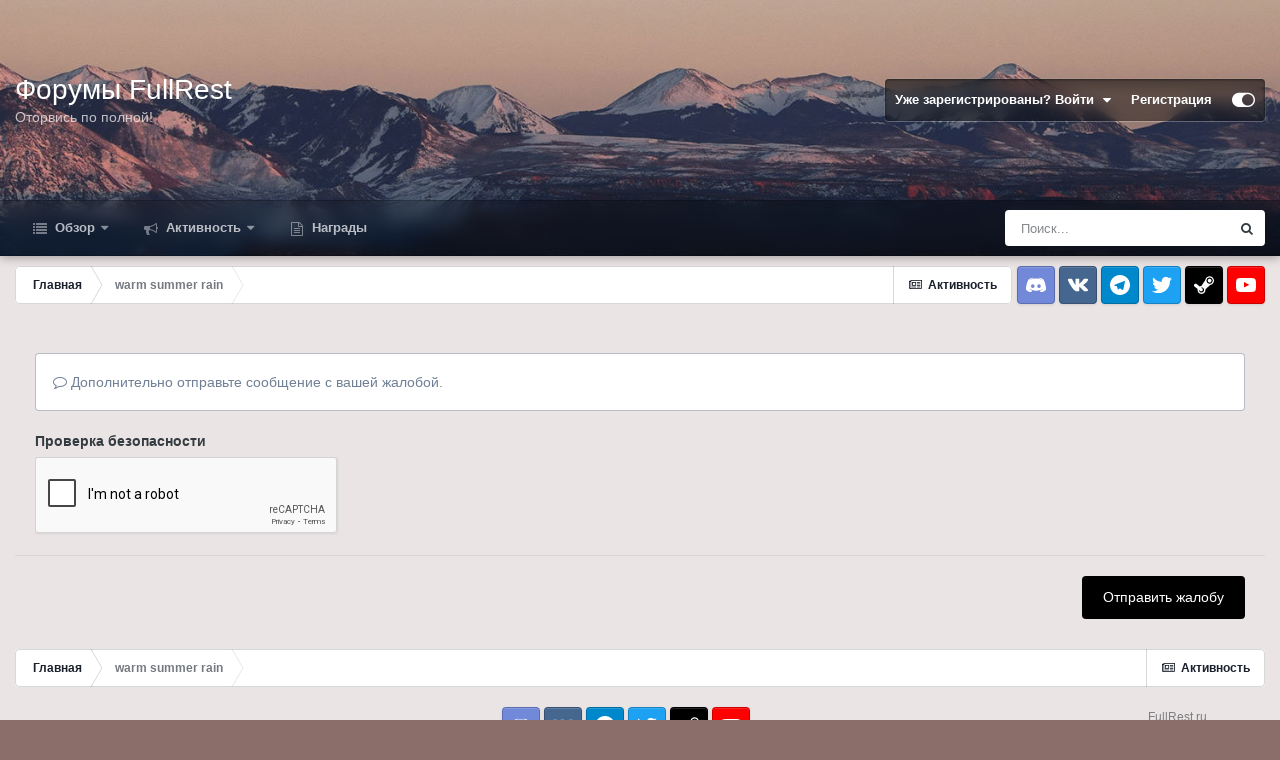

--- FILE ---
content_type: text/html; charset=utf-8
request_url: https://www.google.com/recaptcha/api2/anchor?ar=1&k=6LeSwCwsAAAAAAmWJPBFmIxqXkOXrAhPqVKQRd81&co=aHR0cHM6Ly93d3cuZnVsbHJlc3QucnU6NDQz&hl=en&v=N67nZn4AqZkNcbeMu4prBgzg&size=normal&anchor-ms=20000&execute-ms=30000&cb=wwqhpew4vml7
body_size: 49415
content:
<!DOCTYPE HTML><html dir="ltr" lang="en"><head><meta http-equiv="Content-Type" content="text/html; charset=UTF-8">
<meta http-equiv="X-UA-Compatible" content="IE=edge">
<title>reCAPTCHA</title>
<style type="text/css">
/* cyrillic-ext */
@font-face {
  font-family: 'Roboto';
  font-style: normal;
  font-weight: 400;
  font-stretch: 100%;
  src: url(//fonts.gstatic.com/s/roboto/v48/KFO7CnqEu92Fr1ME7kSn66aGLdTylUAMa3GUBHMdazTgWw.woff2) format('woff2');
  unicode-range: U+0460-052F, U+1C80-1C8A, U+20B4, U+2DE0-2DFF, U+A640-A69F, U+FE2E-FE2F;
}
/* cyrillic */
@font-face {
  font-family: 'Roboto';
  font-style: normal;
  font-weight: 400;
  font-stretch: 100%;
  src: url(//fonts.gstatic.com/s/roboto/v48/KFO7CnqEu92Fr1ME7kSn66aGLdTylUAMa3iUBHMdazTgWw.woff2) format('woff2');
  unicode-range: U+0301, U+0400-045F, U+0490-0491, U+04B0-04B1, U+2116;
}
/* greek-ext */
@font-face {
  font-family: 'Roboto';
  font-style: normal;
  font-weight: 400;
  font-stretch: 100%;
  src: url(//fonts.gstatic.com/s/roboto/v48/KFO7CnqEu92Fr1ME7kSn66aGLdTylUAMa3CUBHMdazTgWw.woff2) format('woff2');
  unicode-range: U+1F00-1FFF;
}
/* greek */
@font-face {
  font-family: 'Roboto';
  font-style: normal;
  font-weight: 400;
  font-stretch: 100%;
  src: url(//fonts.gstatic.com/s/roboto/v48/KFO7CnqEu92Fr1ME7kSn66aGLdTylUAMa3-UBHMdazTgWw.woff2) format('woff2');
  unicode-range: U+0370-0377, U+037A-037F, U+0384-038A, U+038C, U+038E-03A1, U+03A3-03FF;
}
/* math */
@font-face {
  font-family: 'Roboto';
  font-style: normal;
  font-weight: 400;
  font-stretch: 100%;
  src: url(//fonts.gstatic.com/s/roboto/v48/KFO7CnqEu92Fr1ME7kSn66aGLdTylUAMawCUBHMdazTgWw.woff2) format('woff2');
  unicode-range: U+0302-0303, U+0305, U+0307-0308, U+0310, U+0312, U+0315, U+031A, U+0326-0327, U+032C, U+032F-0330, U+0332-0333, U+0338, U+033A, U+0346, U+034D, U+0391-03A1, U+03A3-03A9, U+03B1-03C9, U+03D1, U+03D5-03D6, U+03F0-03F1, U+03F4-03F5, U+2016-2017, U+2034-2038, U+203C, U+2040, U+2043, U+2047, U+2050, U+2057, U+205F, U+2070-2071, U+2074-208E, U+2090-209C, U+20D0-20DC, U+20E1, U+20E5-20EF, U+2100-2112, U+2114-2115, U+2117-2121, U+2123-214F, U+2190, U+2192, U+2194-21AE, U+21B0-21E5, U+21F1-21F2, U+21F4-2211, U+2213-2214, U+2216-22FF, U+2308-230B, U+2310, U+2319, U+231C-2321, U+2336-237A, U+237C, U+2395, U+239B-23B7, U+23D0, U+23DC-23E1, U+2474-2475, U+25AF, U+25B3, U+25B7, U+25BD, U+25C1, U+25CA, U+25CC, U+25FB, U+266D-266F, U+27C0-27FF, U+2900-2AFF, U+2B0E-2B11, U+2B30-2B4C, U+2BFE, U+3030, U+FF5B, U+FF5D, U+1D400-1D7FF, U+1EE00-1EEFF;
}
/* symbols */
@font-face {
  font-family: 'Roboto';
  font-style: normal;
  font-weight: 400;
  font-stretch: 100%;
  src: url(//fonts.gstatic.com/s/roboto/v48/KFO7CnqEu92Fr1ME7kSn66aGLdTylUAMaxKUBHMdazTgWw.woff2) format('woff2');
  unicode-range: U+0001-000C, U+000E-001F, U+007F-009F, U+20DD-20E0, U+20E2-20E4, U+2150-218F, U+2190, U+2192, U+2194-2199, U+21AF, U+21E6-21F0, U+21F3, U+2218-2219, U+2299, U+22C4-22C6, U+2300-243F, U+2440-244A, U+2460-24FF, U+25A0-27BF, U+2800-28FF, U+2921-2922, U+2981, U+29BF, U+29EB, U+2B00-2BFF, U+4DC0-4DFF, U+FFF9-FFFB, U+10140-1018E, U+10190-1019C, U+101A0, U+101D0-101FD, U+102E0-102FB, U+10E60-10E7E, U+1D2C0-1D2D3, U+1D2E0-1D37F, U+1F000-1F0FF, U+1F100-1F1AD, U+1F1E6-1F1FF, U+1F30D-1F30F, U+1F315, U+1F31C, U+1F31E, U+1F320-1F32C, U+1F336, U+1F378, U+1F37D, U+1F382, U+1F393-1F39F, U+1F3A7-1F3A8, U+1F3AC-1F3AF, U+1F3C2, U+1F3C4-1F3C6, U+1F3CA-1F3CE, U+1F3D4-1F3E0, U+1F3ED, U+1F3F1-1F3F3, U+1F3F5-1F3F7, U+1F408, U+1F415, U+1F41F, U+1F426, U+1F43F, U+1F441-1F442, U+1F444, U+1F446-1F449, U+1F44C-1F44E, U+1F453, U+1F46A, U+1F47D, U+1F4A3, U+1F4B0, U+1F4B3, U+1F4B9, U+1F4BB, U+1F4BF, U+1F4C8-1F4CB, U+1F4D6, U+1F4DA, U+1F4DF, U+1F4E3-1F4E6, U+1F4EA-1F4ED, U+1F4F7, U+1F4F9-1F4FB, U+1F4FD-1F4FE, U+1F503, U+1F507-1F50B, U+1F50D, U+1F512-1F513, U+1F53E-1F54A, U+1F54F-1F5FA, U+1F610, U+1F650-1F67F, U+1F687, U+1F68D, U+1F691, U+1F694, U+1F698, U+1F6AD, U+1F6B2, U+1F6B9-1F6BA, U+1F6BC, U+1F6C6-1F6CF, U+1F6D3-1F6D7, U+1F6E0-1F6EA, U+1F6F0-1F6F3, U+1F6F7-1F6FC, U+1F700-1F7FF, U+1F800-1F80B, U+1F810-1F847, U+1F850-1F859, U+1F860-1F887, U+1F890-1F8AD, U+1F8B0-1F8BB, U+1F8C0-1F8C1, U+1F900-1F90B, U+1F93B, U+1F946, U+1F984, U+1F996, U+1F9E9, U+1FA00-1FA6F, U+1FA70-1FA7C, U+1FA80-1FA89, U+1FA8F-1FAC6, U+1FACE-1FADC, U+1FADF-1FAE9, U+1FAF0-1FAF8, U+1FB00-1FBFF;
}
/* vietnamese */
@font-face {
  font-family: 'Roboto';
  font-style: normal;
  font-weight: 400;
  font-stretch: 100%;
  src: url(//fonts.gstatic.com/s/roboto/v48/KFO7CnqEu92Fr1ME7kSn66aGLdTylUAMa3OUBHMdazTgWw.woff2) format('woff2');
  unicode-range: U+0102-0103, U+0110-0111, U+0128-0129, U+0168-0169, U+01A0-01A1, U+01AF-01B0, U+0300-0301, U+0303-0304, U+0308-0309, U+0323, U+0329, U+1EA0-1EF9, U+20AB;
}
/* latin-ext */
@font-face {
  font-family: 'Roboto';
  font-style: normal;
  font-weight: 400;
  font-stretch: 100%;
  src: url(//fonts.gstatic.com/s/roboto/v48/KFO7CnqEu92Fr1ME7kSn66aGLdTylUAMa3KUBHMdazTgWw.woff2) format('woff2');
  unicode-range: U+0100-02BA, U+02BD-02C5, U+02C7-02CC, U+02CE-02D7, U+02DD-02FF, U+0304, U+0308, U+0329, U+1D00-1DBF, U+1E00-1E9F, U+1EF2-1EFF, U+2020, U+20A0-20AB, U+20AD-20C0, U+2113, U+2C60-2C7F, U+A720-A7FF;
}
/* latin */
@font-face {
  font-family: 'Roboto';
  font-style: normal;
  font-weight: 400;
  font-stretch: 100%;
  src: url(//fonts.gstatic.com/s/roboto/v48/KFO7CnqEu92Fr1ME7kSn66aGLdTylUAMa3yUBHMdazQ.woff2) format('woff2');
  unicode-range: U+0000-00FF, U+0131, U+0152-0153, U+02BB-02BC, U+02C6, U+02DA, U+02DC, U+0304, U+0308, U+0329, U+2000-206F, U+20AC, U+2122, U+2191, U+2193, U+2212, U+2215, U+FEFF, U+FFFD;
}
/* cyrillic-ext */
@font-face {
  font-family: 'Roboto';
  font-style: normal;
  font-weight: 500;
  font-stretch: 100%;
  src: url(//fonts.gstatic.com/s/roboto/v48/KFO7CnqEu92Fr1ME7kSn66aGLdTylUAMa3GUBHMdazTgWw.woff2) format('woff2');
  unicode-range: U+0460-052F, U+1C80-1C8A, U+20B4, U+2DE0-2DFF, U+A640-A69F, U+FE2E-FE2F;
}
/* cyrillic */
@font-face {
  font-family: 'Roboto';
  font-style: normal;
  font-weight: 500;
  font-stretch: 100%;
  src: url(//fonts.gstatic.com/s/roboto/v48/KFO7CnqEu92Fr1ME7kSn66aGLdTylUAMa3iUBHMdazTgWw.woff2) format('woff2');
  unicode-range: U+0301, U+0400-045F, U+0490-0491, U+04B0-04B1, U+2116;
}
/* greek-ext */
@font-face {
  font-family: 'Roboto';
  font-style: normal;
  font-weight: 500;
  font-stretch: 100%;
  src: url(//fonts.gstatic.com/s/roboto/v48/KFO7CnqEu92Fr1ME7kSn66aGLdTylUAMa3CUBHMdazTgWw.woff2) format('woff2');
  unicode-range: U+1F00-1FFF;
}
/* greek */
@font-face {
  font-family: 'Roboto';
  font-style: normal;
  font-weight: 500;
  font-stretch: 100%;
  src: url(//fonts.gstatic.com/s/roboto/v48/KFO7CnqEu92Fr1ME7kSn66aGLdTylUAMa3-UBHMdazTgWw.woff2) format('woff2');
  unicode-range: U+0370-0377, U+037A-037F, U+0384-038A, U+038C, U+038E-03A1, U+03A3-03FF;
}
/* math */
@font-face {
  font-family: 'Roboto';
  font-style: normal;
  font-weight: 500;
  font-stretch: 100%;
  src: url(//fonts.gstatic.com/s/roboto/v48/KFO7CnqEu92Fr1ME7kSn66aGLdTylUAMawCUBHMdazTgWw.woff2) format('woff2');
  unicode-range: U+0302-0303, U+0305, U+0307-0308, U+0310, U+0312, U+0315, U+031A, U+0326-0327, U+032C, U+032F-0330, U+0332-0333, U+0338, U+033A, U+0346, U+034D, U+0391-03A1, U+03A3-03A9, U+03B1-03C9, U+03D1, U+03D5-03D6, U+03F0-03F1, U+03F4-03F5, U+2016-2017, U+2034-2038, U+203C, U+2040, U+2043, U+2047, U+2050, U+2057, U+205F, U+2070-2071, U+2074-208E, U+2090-209C, U+20D0-20DC, U+20E1, U+20E5-20EF, U+2100-2112, U+2114-2115, U+2117-2121, U+2123-214F, U+2190, U+2192, U+2194-21AE, U+21B0-21E5, U+21F1-21F2, U+21F4-2211, U+2213-2214, U+2216-22FF, U+2308-230B, U+2310, U+2319, U+231C-2321, U+2336-237A, U+237C, U+2395, U+239B-23B7, U+23D0, U+23DC-23E1, U+2474-2475, U+25AF, U+25B3, U+25B7, U+25BD, U+25C1, U+25CA, U+25CC, U+25FB, U+266D-266F, U+27C0-27FF, U+2900-2AFF, U+2B0E-2B11, U+2B30-2B4C, U+2BFE, U+3030, U+FF5B, U+FF5D, U+1D400-1D7FF, U+1EE00-1EEFF;
}
/* symbols */
@font-face {
  font-family: 'Roboto';
  font-style: normal;
  font-weight: 500;
  font-stretch: 100%;
  src: url(//fonts.gstatic.com/s/roboto/v48/KFO7CnqEu92Fr1ME7kSn66aGLdTylUAMaxKUBHMdazTgWw.woff2) format('woff2');
  unicode-range: U+0001-000C, U+000E-001F, U+007F-009F, U+20DD-20E0, U+20E2-20E4, U+2150-218F, U+2190, U+2192, U+2194-2199, U+21AF, U+21E6-21F0, U+21F3, U+2218-2219, U+2299, U+22C4-22C6, U+2300-243F, U+2440-244A, U+2460-24FF, U+25A0-27BF, U+2800-28FF, U+2921-2922, U+2981, U+29BF, U+29EB, U+2B00-2BFF, U+4DC0-4DFF, U+FFF9-FFFB, U+10140-1018E, U+10190-1019C, U+101A0, U+101D0-101FD, U+102E0-102FB, U+10E60-10E7E, U+1D2C0-1D2D3, U+1D2E0-1D37F, U+1F000-1F0FF, U+1F100-1F1AD, U+1F1E6-1F1FF, U+1F30D-1F30F, U+1F315, U+1F31C, U+1F31E, U+1F320-1F32C, U+1F336, U+1F378, U+1F37D, U+1F382, U+1F393-1F39F, U+1F3A7-1F3A8, U+1F3AC-1F3AF, U+1F3C2, U+1F3C4-1F3C6, U+1F3CA-1F3CE, U+1F3D4-1F3E0, U+1F3ED, U+1F3F1-1F3F3, U+1F3F5-1F3F7, U+1F408, U+1F415, U+1F41F, U+1F426, U+1F43F, U+1F441-1F442, U+1F444, U+1F446-1F449, U+1F44C-1F44E, U+1F453, U+1F46A, U+1F47D, U+1F4A3, U+1F4B0, U+1F4B3, U+1F4B9, U+1F4BB, U+1F4BF, U+1F4C8-1F4CB, U+1F4D6, U+1F4DA, U+1F4DF, U+1F4E3-1F4E6, U+1F4EA-1F4ED, U+1F4F7, U+1F4F9-1F4FB, U+1F4FD-1F4FE, U+1F503, U+1F507-1F50B, U+1F50D, U+1F512-1F513, U+1F53E-1F54A, U+1F54F-1F5FA, U+1F610, U+1F650-1F67F, U+1F687, U+1F68D, U+1F691, U+1F694, U+1F698, U+1F6AD, U+1F6B2, U+1F6B9-1F6BA, U+1F6BC, U+1F6C6-1F6CF, U+1F6D3-1F6D7, U+1F6E0-1F6EA, U+1F6F0-1F6F3, U+1F6F7-1F6FC, U+1F700-1F7FF, U+1F800-1F80B, U+1F810-1F847, U+1F850-1F859, U+1F860-1F887, U+1F890-1F8AD, U+1F8B0-1F8BB, U+1F8C0-1F8C1, U+1F900-1F90B, U+1F93B, U+1F946, U+1F984, U+1F996, U+1F9E9, U+1FA00-1FA6F, U+1FA70-1FA7C, U+1FA80-1FA89, U+1FA8F-1FAC6, U+1FACE-1FADC, U+1FADF-1FAE9, U+1FAF0-1FAF8, U+1FB00-1FBFF;
}
/* vietnamese */
@font-face {
  font-family: 'Roboto';
  font-style: normal;
  font-weight: 500;
  font-stretch: 100%;
  src: url(//fonts.gstatic.com/s/roboto/v48/KFO7CnqEu92Fr1ME7kSn66aGLdTylUAMa3OUBHMdazTgWw.woff2) format('woff2');
  unicode-range: U+0102-0103, U+0110-0111, U+0128-0129, U+0168-0169, U+01A0-01A1, U+01AF-01B0, U+0300-0301, U+0303-0304, U+0308-0309, U+0323, U+0329, U+1EA0-1EF9, U+20AB;
}
/* latin-ext */
@font-face {
  font-family: 'Roboto';
  font-style: normal;
  font-weight: 500;
  font-stretch: 100%;
  src: url(//fonts.gstatic.com/s/roboto/v48/KFO7CnqEu92Fr1ME7kSn66aGLdTylUAMa3KUBHMdazTgWw.woff2) format('woff2');
  unicode-range: U+0100-02BA, U+02BD-02C5, U+02C7-02CC, U+02CE-02D7, U+02DD-02FF, U+0304, U+0308, U+0329, U+1D00-1DBF, U+1E00-1E9F, U+1EF2-1EFF, U+2020, U+20A0-20AB, U+20AD-20C0, U+2113, U+2C60-2C7F, U+A720-A7FF;
}
/* latin */
@font-face {
  font-family: 'Roboto';
  font-style: normal;
  font-weight: 500;
  font-stretch: 100%;
  src: url(//fonts.gstatic.com/s/roboto/v48/KFO7CnqEu92Fr1ME7kSn66aGLdTylUAMa3yUBHMdazQ.woff2) format('woff2');
  unicode-range: U+0000-00FF, U+0131, U+0152-0153, U+02BB-02BC, U+02C6, U+02DA, U+02DC, U+0304, U+0308, U+0329, U+2000-206F, U+20AC, U+2122, U+2191, U+2193, U+2212, U+2215, U+FEFF, U+FFFD;
}
/* cyrillic-ext */
@font-face {
  font-family: 'Roboto';
  font-style: normal;
  font-weight: 900;
  font-stretch: 100%;
  src: url(//fonts.gstatic.com/s/roboto/v48/KFO7CnqEu92Fr1ME7kSn66aGLdTylUAMa3GUBHMdazTgWw.woff2) format('woff2');
  unicode-range: U+0460-052F, U+1C80-1C8A, U+20B4, U+2DE0-2DFF, U+A640-A69F, U+FE2E-FE2F;
}
/* cyrillic */
@font-face {
  font-family: 'Roboto';
  font-style: normal;
  font-weight: 900;
  font-stretch: 100%;
  src: url(//fonts.gstatic.com/s/roboto/v48/KFO7CnqEu92Fr1ME7kSn66aGLdTylUAMa3iUBHMdazTgWw.woff2) format('woff2');
  unicode-range: U+0301, U+0400-045F, U+0490-0491, U+04B0-04B1, U+2116;
}
/* greek-ext */
@font-face {
  font-family: 'Roboto';
  font-style: normal;
  font-weight: 900;
  font-stretch: 100%;
  src: url(//fonts.gstatic.com/s/roboto/v48/KFO7CnqEu92Fr1ME7kSn66aGLdTylUAMa3CUBHMdazTgWw.woff2) format('woff2');
  unicode-range: U+1F00-1FFF;
}
/* greek */
@font-face {
  font-family: 'Roboto';
  font-style: normal;
  font-weight: 900;
  font-stretch: 100%;
  src: url(//fonts.gstatic.com/s/roboto/v48/KFO7CnqEu92Fr1ME7kSn66aGLdTylUAMa3-UBHMdazTgWw.woff2) format('woff2');
  unicode-range: U+0370-0377, U+037A-037F, U+0384-038A, U+038C, U+038E-03A1, U+03A3-03FF;
}
/* math */
@font-face {
  font-family: 'Roboto';
  font-style: normal;
  font-weight: 900;
  font-stretch: 100%;
  src: url(//fonts.gstatic.com/s/roboto/v48/KFO7CnqEu92Fr1ME7kSn66aGLdTylUAMawCUBHMdazTgWw.woff2) format('woff2');
  unicode-range: U+0302-0303, U+0305, U+0307-0308, U+0310, U+0312, U+0315, U+031A, U+0326-0327, U+032C, U+032F-0330, U+0332-0333, U+0338, U+033A, U+0346, U+034D, U+0391-03A1, U+03A3-03A9, U+03B1-03C9, U+03D1, U+03D5-03D6, U+03F0-03F1, U+03F4-03F5, U+2016-2017, U+2034-2038, U+203C, U+2040, U+2043, U+2047, U+2050, U+2057, U+205F, U+2070-2071, U+2074-208E, U+2090-209C, U+20D0-20DC, U+20E1, U+20E5-20EF, U+2100-2112, U+2114-2115, U+2117-2121, U+2123-214F, U+2190, U+2192, U+2194-21AE, U+21B0-21E5, U+21F1-21F2, U+21F4-2211, U+2213-2214, U+2216-22FF, U+2308-230B, U+2310, U+2319, U+231C-2321, U+2336-237A, U+237C, U+2395, U+239B-23B7, U+23D0, U+23DC-23E1, U+2474-2475, U+25AF, U+25B3, U+25B7, U+25BD, U+25C1, U+25CA, U+25CC, U+25FB, U+266D-266F, U+27C0-27FF, U+2900-2AFF, U+2B0E-2B11, U+2B30-2B4C, U+2BFE, U+3030, U+FF5B, U+FF5D, U+1D400-1D7FF, U+1EE00-1EEFF;
}
/* symbols */
@font-face {
  font-family: 'Roboto';
  font-style: normal;
  font-weight: 900;
  font-stretch: 100%;
  src: url(//fonts.gstatic.com/s/roboto/v48/KFO7CnqEu92Fr1ME7kSn66aGLdTylUAMaxKUBHMdazTgWw.woff2) format('woff2');
  unicode-range: U+0001-000C, U+000E-001F, U+007F-009F, U+20DD-20E0, U+20E2-20E4, U+2150-218F, U+2190, U+2192, U+2194-2199, U+21AF, U+21E6-21F0, U+21F3, U+2218-2219, U+2299, U+22C4-22C6, U+2300-243F, U+2440-244A, U+2460-24FF, U+25A0-27BF, U+2800-28FF, U+2921-2922, U+2981, U+29BF, U+29EB, U+2B00-2BFF, U+4DC0-4DFF, U+FFF9-FFFB, U+10140-1018E, U+10190-1019C, U+101A0, U+101D0-101FD, U+102E0-102FB, U+10E60-10E7E, U+1D2C0-1D2D3, U+1D2E0-1D37F, U+1F000-1F0FF, U+1F100-1F1AD, U+1F1E6-1F1FF, U+1F30D-1F30F, U+1F315, U+1F31C, U+1F31E, U+1F320-1F32C, U+1F336, U+1F378, U+1F37D, U+1F382, U+1F393-1F39F, U+1F3A7-1F3A8, U+1F3AC-1F3AF, U+1F3C2, U+1F3C4-1F3C6, U+1F3CA-1F3CE, U+1F3D4-1F3E0, U+1F3ED, U+1F3F1-1F3F3, U+1F3F5-1F3F7, U+1F408, U+1F415, U+1F41F, U+1F426, U+1F43F, U+1F441-1F442, U+1F444, U+1F446-1F449, U+1F44C-1F44E, U+1F453, U+1F46A, U+1F47D, U+1F4A3, U+1F4B0, U+1F4B3, U+1F4B9, U+1F4BB, U+1F4BF, U+1F4C8-1F4CB, U+1F4D6, U+1F4DA, U+1F4DF, U+1F4E3-1F4E6, U+1F4EA-1F4ED, U+1F4F7, U+1F4F9-1F4FB, U+1F4FD-1F4FE, U+1F503, U+1F507-1F50B, U+1F50D, U+1F512-1F513, U+1F53E-1F54A, U+1F54F-1F5FA, U+1F610, U+1F650-1F67F, U+1F687, U+1F68D, U+1F691, U+1F694, U+1F698, U+1F6AD, U+1F6B2, U+1F6B9-1F6BA, U+1F6BC, U+1F6C6-1F6CF, U+1F6D3-1F6D7, U+1F6E0-1F6EA, U+1F6F0-1F6F3, U+1F6F7-1F6FC, U+1F700-1F7FF, U+1F800-1F80B, U+1F810-1F847, U+1F850-1F859, U+1F860-1F887, U+1F890-1F8AD, U+1F8B0-1F8BB, U+1F8C0-1F8C1, U+1F900-1F90B, U+1F93B, U+1F946, U+1F984, U+1F996, U+1F9E9, U+1FA00-1FA6F, U+1FA70-1FA7C, U+1FA80-1FA89, U+1FA8F-1FAC6, U+1FACE-1FADC, U+1FADF-1FAE9, U+1FAF0-1FAF8, U+1FB00-1FBFF;
}
/* vietnamese */
@font-face {
  font-family: 'Roboto';
  font-style: normal;
  font-weight: 900;
  font-stretch: 100%;
  src: url(//fonts.gstatic.com/s/roboto/v48/KFO7CnqEu92Fr1ME7kSn66aGLdTylUAMa3OUBHMdazTgWw.woff2) format('woff2');
  unicode-range: U+0102-0103, U+0110-0111, U+0128-0129, U+0168-0169, U+01A0-01A1, U+01AF-01B0, U+0300-0301, U+0303-0304, U+0308-0309, U+0323, U+0329, U+1EA0-1EF9, U+20AB;
}
/* latin-ext */
@font-face {
  font-family: 'Roboto';
  font-style: normal;
  font-weight: 900;
  font-stretch: 100%;
  src: url(//fonts.gstatic.com/s/roboto/v48/KFO7CnqEu92Fr1ME7kSn66aGLdTylUAMa3KUBHMdazTgWw.woff2) format('woff2');
  unicode-range: U+0100-02BA, U+02BD-02C5, U+02C7-02CC, U+02CE-02D7, U+02DD-02FF, U+0304, U+0308, U+0329, U+1D00-1DBF, U+1E00-1E9F, U+1EF2-1EFF, U+2020, U+20A0-20AB, U+20AD-20C0, U+2113, U+2C60-2C7F, U+A720-A7FF;
}
/* latin */
@font-face {
  font-family: 'Roboto';
  font-style: normal;
  font-weight: 900;
  font-stretch: 100%;
  src: url(//fonts.gstatic.com/s/roboto/v48/KFO7CnqEu92Fr1ME7kSn66aGLdTylUAMa3yUBHMdazQ.woff2) format('woff2');
  unicode-range: U+0000-00FF, U+0131, U+0152-0153, U+02BB-02BC, U+02C6, U+02DA, U+02DC, U+0304, U+0308, U+0329, U+2000-206F, U+20AC, U+2122, U+2191, U+2193, U+2212, U+2215, U+FEFF, U+FFFD;
}

</style>
<link rel="stylesheet" type="text/css" href="https://www.gstatic.com/recaptcha/releases/N67nZn4AqZkNcbeMu4prBgzg/styles__ltr.css">
<script nonce="f2i-8kTQNZ05ruHBM7yLmw" type="text/javascript">window['__recaptcha_api'] = 'https://www.google.com/recaptcha/api2/';</script>
<script type="text/javascript" src="https://www.gstatic.com/recaptcha/releases/N67nZn4AqZkNcbeMu4prBgzg/recaptcha__en.js" nonce="f2i-8kTQNZ05ruHBM7yLmw">
      
    </script></head>
<body><div id="rc-anchor-alert" class="rc-anchor-alert"></div>
<input type="hidden" id="recaptcha-token" value="[base64]">
<script type="text/javascript" nonce="f2i-8kTQNZ05ruHBM7yLmw">
      recaptcha.anchor.Main.init("[\x22ainput\x22,[\x22bgdata\x22,\x22\x22,\[base64]/[base64]/[base64]/ZyhXLGgpOnEoW04sMjEsbF0sVywwKSxoKSxmYWxzZSxmYWxzZSl9Y2F0Y2goayl7RygzNTgsVyk/[base64]/[base64]/[base64]/[base64]/[base64]/[base64]/[base64]/bmV3IEJbT10oRFswXSk6dz09Mj9uZXcgQltPXShEWzBdLERbMV0pOnc9PTM/bmV3IEJbT10oRFswXSxEWzFdLERbMl0pOnc9PTQ/[base64]/[base64]/[base64]/[base64]/[base64]\\u003d\x22,\[base64]\x22,\[base64]/[base64]/DnStiJ8ODWsK7KMK2w4PDh8OpCcKAPMKzw4bChgnDrFHCty/CrMK0wprCqcKlMnvDmkNue8O9wrXCjkxLYAl1T3lEXsOAwpRdEjQbCnNYw4E+w7cnwqt5L8K8w707NcOYwpErwr/[base64]/[base64]/Cn2paXsOHPGbDsBxsC8OwRsOPwpZgOsOwSMOMN8Oiw74RVDgmXA3CnHzCuB3CiVFAIX/CusKJwpnDs8OkDiPCoGHCncO7w4rDhgHDscOww6FZVQ/CpGdoZ37Dt8KhekhZw5DCj8O5cWFga8KfEFHDo8Kjal7DnsKbw59AKkl3MMOiG8KOCh1GGWDDskbChgwaw43DpcKOwq5/U1/ClWV0GsK7w6/CnRTChVzCqsKJQMKcwqwQGcKwZGxxw4lJO8OoOjZ1wrXDmkQTem1Zw63DhREWwrQNw5UoZHAneMKaw5E8w65tVcKDw7Y/JcKLU8KlBirDhsOkSzVHw5zChcOGUCIAEG3DksOqwqpTPQQNw6IOwoTDq8KJTsOTw4gfw7DDj3bDp8KOwp/DnMOuX8KedcOVw7nDrsK7YMKAbMKGwoTDpWXComDCnmR4OxHDi8Onw6zDqDrCuMO9wp1cw4HCjWw6w7/CvjAJSMKNSy3DnGzDqQ/DrGnCvcKUw788e8KHZ8O7HcKKM8OZwqbCqcKUw5RCw5Bowp1WWDvCm2rDnMKvPsO5w5cxwqfDgm7DisKbBGsBYsOSJsK8PHfCi8OANh9bOsOkwr4KHE3DiWZJwp4SfsKwI1EIw4HDiHLDtcO4wphwCsOUwqvClC0sw4FOfsKvHBDCsF/DnEMpRRnCuMO8w6LDjzIsdH5UEcKSwr8nwpNuw7PDpEkPIUXCqj3DtcKcayrDtcOLwpoUw4sTwqJhwoROfMKeakpzdcO4w67ClVUSw7vDiMOlw6ReeMKsJ8OFw6IwwrzCkyHCg8OxwoDCncOnw4xww4fDrMOiZz9NwozCh8Kzw61vWcO0VHo/[base64]/Kz7DnGlEw5xUwpXCmsKzwrPCvU9EFsKew5vCuMKKP8OwE8Ocw44uwpTCicOmRMOvTMOBZMK8cBbCiDthw5DDh8KBw4nDrQHChcOTw4FhIGPDjktdw5k7eFPCjw7Dt8OYcXpKecKiG8Knw4zDhm5xw5bCnB7DgS7DrcOywrgGR3LCpMKyQTB9woYowooIw5/[base64]/Cq8KdwqsdUA/[base64]/CtRPCr8KQBARSFm7Cq8KzYEwmZmlaE8KKw4fDqz3CmRfDrA46wqUIwpvDpl7Cgj9rIsOGw5TDuB/Co8OAMj3CvShuwqzCncKMwqBPwoAcVsOKwqLDlsKrBGJiaTbCoCgXwpcswpVbEcKIwpPDkMOYw5oaw4VzRhgqFE7Cl8KmfkPDkcOpAsKUFxrDnMKawozDkMKPBcOuwqwYaSYawq/DqsOgeFPCh8OYworCkcO+wroPNcOITEE2YWApEcKEVsOHcMOadBPChzrCv8Oqw4N8ZyjClMOgw53DsmVXbcOfw6RJw6ATwq5CwofCoWg7ejvDl2rDiMOIXcKgwr54wpDDv8OFwp7Dl8OPLFlvAFPDikQbwr/[base64]/CtMKRGMKVw6fClcOzWjPDsMKYwqzCmRjCrFUBw43CjCc5w4QMSy/Cj8KVwrnDrVPCk0XCpMKXwo9nw44Sw7Q8woIAwoHDtxgvAsOlQcOuwqbCkn52wqBRwp85IsOJwovCnj7Cv8K7BsK5V8OSwpzDiAjDoCB6wr7CosOWw5c5wq9Cw7fCjMOjMwbDvEVAPEHCui7Cm1DCtjNDDR3CtMKHMRxjwq/CnEPDvMKNGsKwDTR4J8OpfcK4w63Cp1nCs8KWNsObw53Cq8OSwo5eBQXCjMKlw4UMw7TDpcOzTMOYLMK6w4vDsMOEwp0uQcOhXcKDdcOmw70Aw4NafFs/cQ/Ch8OzDV3DiMOKw75bw4zDv8O0VULDpkRUwqXCjiIaKlIvDsK5XMK5T2sGw4XDgHsJw5rCjjR8OsKfUgfDoMK1wopiwq1Nwo8Nw4fDgsKawq/Dg3LChmhNw5p1UMOvEG7Dm8OBG8OqAS7DswECw5/Cuk7CrcOzw6zCjU1hPwLCo8KEw6d0NsKrwqZDw4PDnG3DnlAnw54Hw7UOwoXDjgp6w4wgO8OffSxIdnvDhsOoPwjDucOkwpBNw5BRw7jCqMO/wqcZWMO9w5ooYhzDtMKrw68TwocScMOTwrR+LcK8wrrDnGPDjjPCqMOAwohVanYpw5VnXMK/YXQDwpEgD8KjwpXCklNkKMKbSsKFfsOhPsOuNyLDtmTDj8KxXMKeC2Z4w6YgOQ3Dr8O3woMwXsOFAsKHw7PCowXDuhvCrAJBB8KafsKgwrLDtnLCt31taQzDlwUdw4scw7clw4bCv3LDhsOtATjDmsO/wqRHRsKMwqbDpVjClsK8wr1Pw6AAXsK8CcOSJ8KhS8KHB8OzVnbCsFTCpcOQw6PCowLCtjwhw6oiGX7CtMKDw57DscKjbGbDpjHDuMKvwqLDrW11fcKUwqhSwprDsSHDrsKFwos/wp0UWUPDjR1/[base64]/Dl8OrJhplS8KuYcOXAcOFw5IMwpfDmMOEO8OvHsO2w5BwfBxyw5UKwpJGXxknMF/DtcKgRGjDusK/wonDtzTCp8KiwofDmjoMET4Yw4zDrcODOEs8w7VpHCw4BjLDnC4/wo/CsMOeQUIfazwWw5jCjyXCqjDCj8KWw7PDviBEwoZmwpgdPsKww5XDnWRHwp4pHjpSw5wqccO2JRXCugsVw7dPw7TCukd/bRNcwqc7DsOJPV9TMcOKBsKYEFZjw4HDlcKywq92DnfCo2XCuUTDgXNYVDXDvSrCqMKcM8OAw6sXSy4Nw64FORDCogpRW3gqCBFxBS8YwptOw5Uuw7ZYCcO8JMOxbW3ChiV4H3fCucOawqHDs8O3w6lZT8O6HXHCunnDmxENwodYWcOpXjdJw54twrXDj8ORwqB/[base64]/Ct8OUw4fChBDDvcOjO8Okw67CicOSw4rDmcKPw5LCnTJfA2w6RcOfcSrCoADCsUEKT10+DcOHw5rDkMKbXMKxw6puKMKaAMKlwr0twopQfcKPw5oFwr3CrEAOQFcAwqPCnVzDvsOuFS/CocKIwp0bwo3DrS/DoBx7w65NHsORwpA/wpQ0BG7CkMKJw5ltwrjDrgXCsmg2OnfDsMOqCxQ1wpsKwoNvYxTCmhXCtMKHw6N7w6/DrEwiwrcrwoNBGEDCgMKFwr0ZwocWwoxtw5FWwoxuwp4yVyoDwq/CpwHDt8Kgw5zDhnY5AcKOw6rDnsOuG1QQHxDCuMKZNG3DmMKoZ8OewprDuhR4DcOmwosjBsK7w5FPQMOQEsKhGUNvwonDvsO5wo3CqW4wwoJ5wpDClRPDnsKrSXxfw69/w61OARvDncOHdkvCli07w4NUw54gZ8OMYBdLw5TCocK6G8KPw6t5wolCbWoSXmrDrUYPWsOoZBDDtcOIfcKFdEZIccOsNMOsw7/DqgvDpcOrwqM6w6B/B1h3w6HCgCgpA8O3wq09w53Ch8K8UlIpw6PCryk8wo/CpgN0Ly7CsVfCpcKzQ1VvwrfDusOSw6h1w7LDuT7Cui7Cg3DDvDgLfwbDjcKEw4lQeMKHGVwJw4IUw6oDwqXDtwoqJcODw4/CncKJwqHDvsKwAcKzNsOBOMO7cMKoB8KHw4/Ck8OSZMKdUUBowpXDtcKkGMK1XsOWRyPDt0vCvsOhwozDrsOtInMJw6zDssKCwp5ew5PDg8OKwojDk8OdAHHDig/[base64]/[base64]/BcOCw5zDngfChxbDt8OiwqHDpXIOw6DCrMO8w5YuH8KaTsOPwrHCunbChBHDmBciNMKrcnfCuhZVHcKYw6c5w5hzT8KPTTATw7/CnzZLYB0ew53Dg8KgJDfCuMOawofDiMObw4YdGXpOwpPCpcKcw65eIMKVw5nDqcKcMcKmw7LCv8Olw7fCs1RtOsKXwrBkw5VVF8KOwoHCvsKoPzPCocOISGfCqMOwGXTCicOjwqPCpEzDtwXCgsOiwq9qw6vClcOfE0fDvGnCul7Ck8OfwpvDvy/CsHMWw6gWGMOeZsKhw73DsyLCuy3CvCDCiQpfPQYvwp0+w5jCqFhsaMORA8Ohw4N2excswr4YV2XDiQHCocOKwqDDpcKLwqoywqNfw7h3csOrwoYqwobDssKmw4Anw5bCpMOddsO/dMKnIsOgNXMHwrEYw51bZ8OGwqMGfgvDnsKdAMKUfQjClMK/[base64]/CijfCjD5MYcOKQsKfecOXVMK3w7k3EcKybhI9wqpvYMKzw4bDkEoyNWIibB0lwpfDpcOsw6Ihb8OmEgkYXTx+OMKdek0YCmJBLSR/wow8bcKtw6sIwonDrcOJw6ZeSD1tFsKSw4U/[base64]/CikPDoMKNw5LCgHhYesOFJsKtACPDlsORFQjCmMOHTGbCg8OOXH/DoMOfLl7CnFTDkSrCjEjDizPDo2IfwpDCt8K8QMO7w7Vgwq9/[base64]/CgGsQwp0ew6NiQsOiwpDDrsOyB8K9w5dQwqljw5IlHU1mOjXCjHfDtXHCtMOIOMOxWi4gw7I0L8O9aVRdw7zDj8OHY3DDtMOUPG9bFcK+a8KFaW3DoDJLw6QwM1rDsSg2GVLCjMK+P8Ohw6LDuQgMw4cIw48xwprDpz0DwqnDscO+wqFxwqvDhcKlw5s/fsO5woDDvh8ZacKyKcOjPAMMw7d5WyPDuMK7Y8KRw7YKasKQBFTDjkvCm8KOwo/CnsKcwrJ7P8KkXsKawo/DksK+w4thw7vDhA3CssOmwotzTWFjNxAhwqXCgMKrS8OwccKBOmPCgwPCpMKmw6IFwrMkFMO2ETtvw73CrMKFZGtYVQbCjcKZMELDmEJhOcOjWMKpbwMEwoTDi8KcwrHDmhwqYsOSw7fCg8Kqw40Ew7F6w4F0w6LDvcOGdsK/[base64]/UhV+bcKka8OjRTvDoy95w7QYViXDpMKyw6fCisOiPRgbw5nDtW9TTDbCrsKlwrHCsMOPw5vDh8KJw5zDkMO7woZbSFXCr8OHC15/DcKmw7Ndw4HDv8KJwqHDvFTDicKxwpfCkMKAwowle8KCNELDsMKhdsKgbcO/w7fCuzphwpRYwrcySsKGKwjDiMKJw4zCvGHCocO9wpfChMK0YQkxworCnsK3wrLCl0Nhw7oZWcKPw6VpAMKFwoxtwp58WWJ0bFnDnBwDfXxuw7h5w7XDnsKGwpTDhCFUwpVpwpARIBUAwp/DnMOpd8O6c8KTdcKFWmAWwopTw4zDuHjDjyvCmTs9OcK1wotbKsOFwoVawqDCmk/DhCchwrHDnsKWw7LCicOXA8OtwpfDgsKZwph9ZcK6WDt0wonCtcO6wqvCklc4AiUDDMKqK0LCscKLZh/DlcOpw4rDrMK0wpvCtcO9FcKqw6HDm8Old8OqWcKOwpVRBnzCiVhlYsKOw5vDjsKWecOKSMO7w6E2HULCoTbDsTNHBVdwdHh5FHUwwoUSw5UxwqfCgsKZLsKcw5bDvEZ3Hn0uXsKXdALDoMKsw7LDscKJd2XCkcKsLXbDksK/Dm/[base64]/c3hPD1k/wovCu8OcLSzCilPDuH1eZMOXUsO3wrdvwqfCgMONw6LDhMOdw6s3QsKywo1TacKzw4XCuR/CucO2wq7DgWZuw53DnmzCnQzDnsOhIALCtk0aw6fCggcWw4XDpsKjw77DvijCusO0w5ddwobDq0vCvsO/D1Mnw4HDngjCvsKza8KuOsOgbAnDqEpveMOJb8OVH03Cj8Oqw4w1D0bDqx4NHcKnw7fDmMK7NcO6NcOMPcKow7fCg2fDuFbDn8O+ccOjwqJpwpvDgz5ifWrDrTXDo1hvUgh4wqTCmQHCpMOOCWTCrcK5QcOGSsKANjjCgMKowoLCqsKwNzzDl2rDmHcHwp/[base64]/CvsKnYsKrdAAiw5wAPMK1wqjCo8OnV0bCtUYew6Alw4LDgMOeAljDk8O9bHbDlsKmwp3Ci8Ogw7DDrMKmXMOVDQTDusK7NMKXwp8TfRnDl8OOwpUNdsKqwqfDgBgOQsOrdMKjwo/CncKVFHzCiMK1H8O4w7TDkwjCrRbDusOVNSoEwqTCssO7YSEJw6NKwrQrPsOKwrdWHsKkwrHDiBXCqCA8N8KEw4zCsQ9Yw7zCvAs9w4tXw4AKw6YFAgPDkT/Cg0jDs8OxScOPDMKEw63CncKCwoUUwqzCssKaD8Ocwpx8w7RcVBAjIxQKwrfCqMKqOS3CpcKrbMKoN8KiBEzCucO2wpTDn20yV3nDj8KNWcO/wowhHxHDiEB9wrnDhCzDqFXDhsOOZ8OiZ3DDvjPClj3Di8O5w4jCj8OVwqrCtCArwq7Dq8KDPMOqw6xRGcKRI8K1wqcxOMKOwrtCRcKdwrfCvS4XLhDCgMKyZjpdw7dPw7HCicKlDsOJwrlcw5/[base64]/wpIKw6DCsHFpwpQCZQDDnsKPBMO2wrnCijgdw7gPI37CpjfCoio/[base64]/DtC7Cl8O5w7HDlcO6w4ALwo7DpE/CjcKaHhp9w5sxwpfDscKxwqTDmsKAwqk9w4TCrcK5DBHCn1/DjwlhLMOzR8O6HUlQCCXDs3cCw78CwozDtnkPwo9vw6hnBBjDncKvwp7Dn8KQQ8O6CsOPcEDDpVfCmU3Cg8ORK3TCrcKwOhk8wrbChEDCrsKtwprDojLCvSImw7FjS8OEdXI8woZzJirCm8O/w7pjw5wRIi/Ds2hDwpgpw5zDiGPDvMKlw7YMdkLDi2PDusK5SsK9wqdww6MtZMOlw5HCnHjDnTDDl8KOasOsQlvDsjkSfcOZExFDw43CnsOvCy/[base64]/DqcKdSlbDvRNnH8KgwpjCo1PDqMKhw6NDfx3CkcOPwqHDs1sKw7vDukTCg8Ofw5PCtwPDrFXDnsK3w5pwAcOsHMKcw4haalzCt3IudcOSwrR3wqbDjljDqELDu8Oiw4fDlETCi8KIw4PDqsKJSl9LT8KhwqnCtcOgTmjChVLCk8KsBCfCqcKHCcO/w6bDsCDDmMOSw7HDoBdUw4Jcw5nCrMOnw67Cm1VdbRfDt1jDv8KIAMKhFjBuNSIPdMKJwqlbwo3Cp3k/w6RbwoETF0tgwqYxGwHCvDzDlQVGwrF+w5bCncKIe8KWNgIkwpjCssO3ExgmwoMNw7VXJzrDqMKEwoUtT8OfwqHDsz9CGcOLwrfDp2VOwqFEJ8OqclPCtFnCs8OPw5Jdw5bCoMKKwq/[base64]/M8Ouw6TDlHLDm8OkwrVowo18Im8AJE5Qw7vCp8KrwqFYEznDqkLDo8OQw5/CjCXDlMKsfn3DscKLZsKzEMKNw7/CoRLCl8K/w7nCnT7CgcOPwp7DvsO1w45tw4x0RsOVU3bCscOAwpnDknnCkMOZwrjDtycUY8Onw5zClyHCkVLCssKEJRDDrzfCqsO3ZS7CgHg3AsKBwrTDtFcTajvDtcKBw7g9eGwfw5TDuCLDlWJRDlBmw5fCiQw8R3t6MArCpl1ew4LDpG/CnynDlsK1wofDmWwZwq9MdMOMw43DvMKGw5PDmkYow7Rfw4zDj8KbHGAmwrzDgcOzwp/[base64]/DsMKXbHjDiQ/CmsOOw5wPwqXDj8O5woEBb8KIw4UIwo/Dv0rDtcOfwpY7e8OYJzbClsOIDiFUwr9XZUjDk8ORw5jDtMOSwqUKXsO7JRs0w483wphSw67Dkl4NCsOuw7LCqsK8w73Cn8Klw5LDoCsCw7/ClcKEw4QlV8KRwqUiw7PDqCDDhMKkwojCsyI3w5B6wqnCmizDpsK7wrpKacOywpvDlsK5aFDCjRAcwrzCtnUAfcKEwqJFTkfDusOCQ2TCr8KldMOMGMKVQMK4By/[base64]/[base64]/Dq8KVwrtnJ3vDo3fDg8OvLGXDusOywqgPF8O5wpbDqBIWw58yw6jCp8Olw5EKw4hkLnnCmDEGw69YwqzDiMO5BWHCmkdDPlvCj8K3wp0ww5fCkBnDhsOHw7/[base64]/w5M/wpFeNhvDtEXDhMKswrLDhsKCw5Qjw6/CkWvCgg5Jw5XClsKTS2s+w5k6w7DCrT0uesKcDsOvacOhE8OLw6DDjSfDmcOUw73DrE0RNsK5eMOGG3DDtjFwZ8KjXcK8wqbCkVMoWSPDp8KywqjCg8KAwpwMASDDrwvCnX1ZJUtLwrBGO8Osw6rDv8Kbwq/CuMOWw73CnsK9N8K3w7wsccO/DDFFa1fCl8KWwoYAwoFbw7MRS8K0w5HCiw9fwqg/ZnsIwpNOwqBXH8K5b8KEw63Cq8OGw6lPw4bDncO5w6vDn8KDfxLDvwbDnTEXaypeDkfCnMOXdMODIMKuVsK/KcOVXcKvI8O/w5HCgQoJacOCSWs3wqLDhi/CgsOswrfCsz7DpTUkw4M4wq7CtUYcwr3Cn8K3wqjDjX7DnHrDlzPCmVM5w6rCklVONsKsXyjDhcOkBMKkwq/ChSsldsKhNmDCpmXCpTFmw45tw6TCqCvDgQzDlFrCn3xkTMOpIMKzH8OjH1bDgcO2wrtlw77DjsO8wpLCvcOvw4vDnMOrwqvCoMO6w4YRd2l1V1HCo8KRFFVAwo0kw7g3wpzCmTHDvMOiIl7CtCPCmV/CskNmdAnCjw5dWAwawocLwr4lLw/CscOxwrLDksO2EB1cw5ZbfsKAw58dw518WcKhwpzCqhInwodvwrDDpA5Hw5Nyw7fDjTrDn1nCksOZw77CgsK7KMOrwrXDsWEnw7Mcwrh7wrVvO8OGw4ZgPU5UIwLDlHvCmcO2w6XCmDbCn8KWXAjDm8K+w4LCpsOJw5LCssKzw7Q7wp46wqdWJRxew4Jkw4ENw7/DsHTCniAQAywswoLCiRUuw43DvMKiwo/DokdjaMKcwo8ow7PCusOBZsOdLBvCkSbCsU/CtzEMwoJDwqHCqjFBYMOhbMKlbMOHw5lUOUN5GjXDjsOFcE8uwoXConrCuTzCtMOeS8OXw7Fww5kDwqN4w5jCgxrDmx9WYwg5GnrCgjTDnjTDlQJAFcOlwql3w4DDtlLClMKWwqbDnsKvUVHCvsKhwr0+wozCqcKFwqgzWcK+csOVwr7ClcOewpVfw5Uzd8Ktwo/DncKAKMKkw6IWPcK/wo15djbDqSnDkMOJcsOsc8OQwrPDnwQsdMOJe8O+wothw4d0w4tNw6xjMsO3SmzCngB+w4IHPCF9FXTDkMKxwpY2RcOaw6fDuMKWw5UGaj9tacORwrNjwoJCJUAXSkPCmMKEAn/DqsOjw6lbCDTDlsKMwqPCuDLDtAjDksOCZnPDrB84EUvDtsK/wrbDlsKkbcOlTFpOwpV7w6nCtMODwrDDpCkfakxBAhNAw6tiwqQKw7gLd8KLwo5Fwpgmwp3CmMOZB8KpICglaW/DkcOtw6U+IsKvwoYAbsK6wqdNLcOXKsOwd8ORJsKUwqPChQLDrMKRYktbTcOvw7pewo/[base64]/DjMKIYMOUwrDDmjzCkcOBwr8PwrorwrpuN1DCjEkPDsOSwr0sbUvDnsKawpN/wrcAEcKyaMKNIxULwopGw6V3w4wiw7l+w5EdwoTDsMKwE8OIGsO6wo1+WMKNfsK5wqhVwr/Ck8O3w4jDkj3DqcO4P1UEdMKlw4zDnsO1EcKPwrnCvxJ3w7skw6YVwqPCpEfCnsOQZ8OdB8K2VcODLcO9OcOAw6PChHXDssK/w6jCmm/DqRXCqS3DglTDosONwolQTsOuK8K/HcKCw41xw41owrMxw6x5w7ABwoISJnNRD8KZwrsnw5DCqy9uHC8Lw4LCpUN+w6EQw7IrwpHChsOiw7XClxBFw4ssHsKwIMOWYMK2JMKAVEfCqSJkbRx4wrrCo8KtU8KHK03Dp8KuScOQw4BewrXCiE/Co8OJwpzCrhPCgsKYwpbCil/[base64]/[base64]/Dj8OpBMOVYFvDiWhdPyNIcExwwqnCgcOCH8KrK8KkwoXCtC7CqlnCqCxdwrthw4jDrUsTHzA/S8OyV0Y9w4jCtQDCgcK1wrl8wqvCqcKhw5HCk8Kiw70DwpfCilUPw6LCpcKvwrPCjsO0w7jCqCEFwo8rw5PDjcOLworDtHjCk8OEw5Z1FTlAIVjDtHpsTw7CsjvDvQsBW8KmwqPDoEbDn11iHMODw5hDIsKoMCDCisKqwotyNcOjCgLCgcO9wqPDpcOKwr/DjDzChnRFbxcmwqHDs8OjFMKKXk1dI8OHw6V/w57CksKLwq7DssKuwoXDo8K/NXTCrnUAwrF3w7rDmMKnYRXCgQJMwqoiw7LDtMOBw4jCqV05wq/[base64]/wqsGOMOWIkETw7vDnMK7wr1JwqAMw403GsOBw5vCl8KFH8ObTFhnwoPCjcOyw5fDmGfDiBPDmsKZEMOdN2xZw4/ChMKRwq0hFWcrwrbDjXvCkcOXd8KKwqZXTDLDkTvCtmJUw55PDAlEw6RMw5HDosK5GXbCkVrCp8OnRgrCngfDicOmwqxfwqHDscOpb0DDiFYrEgjDscODw73Dl8KJwrh/WMK5QMK9wo07Bm0SIsKUwoQOwoVhV1RnAhoWIMKlw7k/IC0ySCvDu8OEAMK/wrvDvlPCvcKaZALCoiPCq0lFbMONw7kMw6jCj8KUwoVRw4pUw6l0PzgjC0s3N0vCnsO8bsKNcn06J8OWwogTZcOpwq1MaMKMAQ0MwqVrEMOdwrfClcKscVVKw4k4w7HCoUjCocKEw509DwTDo8Ogw7fClT03PMKLwoTDuHXDp8K4w4QMw65bYH7CisK7wonDl1/CmcKaC8OtExMpwonCqyAEYQQbw4l8w67CicOywqXDuMOkwr/[base64]/CtcOOdcOBw7/[base64]/[base64]/DlsKUwpXDs0jClMO0fADCgMKqMMK9wo/CsAtBGsKEcMOGaMKnScK4w6DDggzCi8OKRSYswoQwG8OWS3IdDMOtLcO/w4/DkcK4w43CrcOTJ8Kaezxvw7/CgMKnw6p/w57Dn1XCkMODwrnDtFXCvzjDgX4Nw7nCm2V6w4PCrzjDl0ZmwqjDtkvDs8OYSXHCncOkwrdfXsKbHXofMsKcw6hjw6nDocKZw4TClgwvR8Knw53Dr8KHw79ZwqICB8K9cxrCvHXDksK/w4zCnMKAw5cGwqPDvEnDoyHDk8KowoQ7aW5IV2LChm/[base64]/w4TDqCfDm8O/FE3CgDAzwoXDlz5lJAfCgCsuM8KXRmHDg110w7TCqcO3woA3eHjCtF0TO8KRFMOwwqrDnyXCo0DDucONdsK1wp/CscOLw7tbGyHDusKCaMKgw4xxAMOGw74nwrTCh8KgJcKfw4YRw4w7ZsKEe0DCssKvwoxsw5PDoMKWw6bDl8OpOQXDjsONHQrCplzCi2fCkcKtw5kHSMOIB0BvJVBmEwsZw5jCpDMow63DtkLDh8Otwp0Gw5TCj1gpCz/CumkbH2LDlhIKwokYFynDpsKPwrnCrG9lw5RLwqPDgcK+wpvDtHnChsO0w7lcw6PDu8K+bsKPCjs2w6wJR8KjS8KdbzBgT8Onw4zCiTXCmWdQw50SJsKrw5vCnMOsw75lG8Oyw7HDngHCoC03AHInw75RNE/ClsO8w5d+OhlWXmRewrAVw7hDFMKAMWxow6MdwrgxYWPCv8OawqFAwofDsEV3HcOjQXhJfMOKw63Cv8OYE8KVCsOtYsO4wq4TDzINwodLKTLCiwnCpMOiw5Nmwrhpwq4kGgnCscKedhBgwo/DlMKDw5p2wpbDisO6wo1Jaxh8w5kSw7nCtsKEa8KLwoFTc8KUw4JxOMKCw69QLC/CtE3CoirDnMKjCMO8w5DDp29Iw5Eowo5swrdRwq5gw7Bcw6YPwqLCmgDDkT/CthjDhHQIwptZacOtwoV2DgRDEwwhw41vwoIEwq/Ct2hYacK2XMKMU8O9wr3DqCdyEsOEw7jCoMKew43Ci8OswonDl3xCwr9iFi7CtcKtw61hKcO0XWdJw7c4OsO4wqvDlTk5woPCi1/DssOiwqgZNjvDqsKVwoccGS/Ci8KbWcORFcOwwoA5w4s1cE3CgcOrOMOoHMODGlvDgEsdw5nCs8OZMUDCimTClC9Ow5nCnGs1NMOuM8O3wovCj0UCw4zClEvDo07DulPDrwnDoi/Dv8K8w4oTe8KTJ1rDlzfCscOEQMOTTnTDnW/[base64]/[base64]/[base64]/EMKdw5EFw4rDisKhw6LChcKaVj3DrMOGXlXDnsO5woPCk8KWSzHCtcKtLsO+w6hywpnDgsOjVzHDuyZeZMKxwrjCjDrDvUhfY1/DvsOyQCLCpSHCj8K0KCEeS1PDowzDisKbeTTCqnXDi8OxDMOTw5Eaw6/CmcOdwox+w73Dnjxew6TCninCrQbDm8ONw4YYUBXCssOew73CsA3DlMKNIMOxwq4UDMOoGHHCvMKkwo7DkGnDnABKwrJ7NFU5a0UvwrRHwoHCs1MJOMKbwo4naMOnw6PDlcOQwpTDv19swq4Tw4U2w51UDiTDqSM/C8KMwqjCmwXCgEE+Bm/[base64]/GsKfdwAfwoXDgcK0w6TCnGHDsMK+wpAIw70QU2kpwo4UFmtoOsK9wqPDnAzCmMOJDMORwqggwrbDu0MUw6jClMKGwpMcIcOZQsKtwqdnw6XDp8KXLcKEBBkGw6gJwpvCisOmP8OXwonCv8O9wrvCiRRbIcKAw5gNMHVCwonCiDnDgRTCvsK/SmbCujfCv8KjLjtPIgUZVsOdw6pVwrsnJy/DsTVKw4/DjHlGwpTCoWrDpsOzX19xw58FL0Y8w4EzWsKTKsKxw71GLsOWPArCq1B2HBHDkcOWKcKRU0o9ZSrDksO5GGjCs1TCj1rDqkw/wqXDqcONZsOhw7XDssOhw7HDu0Uuw5/[base64]/[base64]/w6TCh8KdNHpIHU0pLMKie8O0HsOEccO6TDlpJwVKwqpYDsOAPsKhVcOSwq3DgMOSw7UiwoXChDYzw5cTw4TCk8KFQ8KkE0cMwo3CuBRddE5fQhM/[base64]/IcKtA0zCl1hPH8OaKMKqCcO0w50/wp5aeMOEwrvCtMOXRkXDtcKQw5nChcKYwqdZwqs+DVMWwr7Dn0ABEMKZWMKOQMORw7kRGRrCkkg+NTlBwoDCqcKbw7IvYMK/NTAZIl0yQ8OiDxAMHcKrC8O+TyRBa8OtwoHCqcOawobDhMKSezbCs8KjwqTCt21Bw45ow5vDryXDpyfCl8Ogw6vDu3oNAjZ0w49VPzHDmUzChS1KIFJnMsKsdMKDwqvCn3x8HxfCnsOuw6TDgTPCvsK3w6/[base64]/W24ow5nCicOeJsOow5h6wqfCikrDjSjCqcODw7DDosOQWMKlwr03w6rCvsO/wot3wrLDpSvCvgnDrXVIwpPCgHPCgidsWMK2ecO1w5hIw6rDm8OsEcKKBkRWb8Ovw73CqMO6w5HDqMK8wo7Ci8OxZ8KdSD7DkHfDhcOrwqvCpsO7w5HCr8KWDMOjw7M2UGV0NF/Ds8OJJMOOwql0wqYFw7/CgsOOw6kPwq/DlMKbUMOMw5Fjw7J5O8OWVTjCiyjCgztvw5PCpMO9NAvCkwkuMHTCkMKLYsOTwoxjw6PDusO1eiRKO8OqNlBffsOjUCLDpyNvwp/Dt2piwrvDihTCvxwqwrQdwqDDgsO7wozCjBIRc8KKecKsb2dxASPChD7CscK3wr3DmAB0w47Do8KtB8OFFcOQRMKQwpXCkD3DpcOiw48yw6NPw4nDrQDChhBrScOEw4TCrsK4wrIUasOEwp/CtsOoFzjDrwHCqnzDkEpLUGrDhMKBwqVIJ3zDqwlvcHx4woN2w5nCgjpQScOCw4x7I8K8SHwHw7wlLsK1w5wdwq10YWNMYsOywqQFWF/[base64]/[base64]/w6BJwo4hMMOqAsKZwqjDj0tud8OKGW3Ck8KPw5TCu8OEwqzDhsKnw7nDhljDtcKkN8KEwrFVw4TCgTDCiF/Dpw8Ow7JjdMORQ1zDk8Kpw7hrXcO7FkTCjjIYw73DoMKeTMKwwqdtB8OhwrxCfcOBwrMdCsKCGMK5XyYpwqLDvTjDicOgBsKswqnCgMOWwp92w5vChjXCmMOEw5DDhXrCp8KTw7Bww7zCmE1fw5hgXV/Dm8KYwovCmQEqZMOqZMKhARhaBR/DqsKlw6TDnMKXwq5ow5LDkMO+V2U+woDCnEzCusKswow3OcKEwoHDnsKFCzTCtMKhEEvDnCABw7rCuxMuw68TwpIsw45/w7nDjcKQRMK7wq1/MyAWTsKtw4pmwpE4Qxd7DxLDqFrChEVUw6XDkh5IFHo3w5lAw5TDk8OJKsKPw4vCuMK0H8KmPcOPwrk5w53CoWVLwoYbwpRqA8O3w4DDmsOPfkHDp8OowrxGGsOXw6TClcObI8OHwql5RW/DlmEEw4jClX7Dv8OgIsOiGRp+w73Crnw/wqFPR8KydG/DhcKhw7ENwp7Ct8K8fsKsw7A8EsKmPsOXw5NIw5tAw4HCksOmw6MPw6jCr8OWwq/DrsKRA8K1w6sVEHlnYMKcZV3Ci3PCvxLDqcKwcFEpw7lYw7UKw5PChQFpw5DCl8KdwoMyHsOfwpHDqz0owplhT0PCiG4Ow51KNjBXWA7DnCJGIltIw4h5wrZiw5fCtsOQw4vDlXfDhghVw67ClGRNChfCl8OPfBs/w7JmbAnCv8Okw5PDijjDpsKYwpMhw5/DtsOEOsKxw4sSwpXDucKbSsKbD8Khw7XDrgTDlcOPIMKxw45qwrMHYsObwoAwwpAYwr3DukrDkjHDuB5EOcKnSMKydcKMwqk1aVMkH8OtQw7CvyJYKMKhwrhuIxwvw6/Dg2zDt8KecMO3wp7DrVjDksOOwrfCvnwTw5XColHDtcK9w5ZJSMK1GsOmw6/Dt0R/[base64]/[base64]/[base64]/[base64]/CmMODw7UaSsOZw43CrcKFfAN/OsK4w40hwp4aNMO9wo9ZwpIHecKawp4awoFuUMOdwodtwoDDkDbDqHDCgMKFw5RFwpLCgC7DtG5QQMOpw7p2wqHDs8Ktw6LDkz7Dr8OUw58mGB/CvcKfw7zCgnnDkcK+woPDlBjCgsKVYsO/PU4QAhnDsxzCqMKHU8KwIsKmTGRHaRpbw6ofw4PCq8KmLcOHIsKHw4BVBTkxwqVqLnvDpjleTHTCjz/DjsKBwrDDt8OTw7d4Bm7DmcKvw4HDtm0iwocjNMKrwqTDtBnCmHxWZsO6wqUqLHh3W8O6M8OGGxrDu1DDmQg7wo/CmX5wwpbDjCovwobDuVAZREU0D3zDkMKjDA1HLsKEeAwDwopSNDckRg9SH2Maw5DDucKnwqLDiSrDoyBLwolmw7PCrVjDosOcw7gsXzY8LcKew53CmQs2w7/Cn8KrFVfDhMKgQsKAwqUiw5bDu0pdEGkgBFPCkXt6F8OwwqAnw61twrRpwq/DrcOaw4dvCA0UB8Krw5NOcMKncMOCDUTDp0UFw6PCmFnDh8KueWfDvcKjwqLCiUMZwrbCt8KFFcOSwrzDoGgkFA/CmMKpw5TCpcOwFhVKQT4vccK0w6nCtMO7w7rCs1XCoXbDosK1wprDnnhNHMKpW8OoMwxzUsKmwr0WwrpNbnTDscOfeApUL8KhwpvCkQRqw45oC1oERlHCtH3Cr8Klw67Di8OTAk3DpsKsw4rClMKkbAF8A3/[base64]/Dt0MAw5N4w599DMKvC8KcwrYbZcOhwqI/wq0xR8Okw5YLBR/[base64]/CvsKjRcOpe8KbcH1Cw5NOwrHCnw5iYMKccEDDh27CscKROG/CvMKrIMOIWThHMMOpAsOQP13Dri98wpYSwoI5Z8Oxw4fCg8OAwqPCpsOBw7cEwrt4w7zCtWDCj8ODwprCpzXChcOBwo0jasKtChHCj8OODsKpSMKzwqvCvDvCk8K8bMOKW0Ysw7bDsMKYw5BCXsKRw4bDpU7Dl8KGY8Kqw5t3w5bDtMOSwrnCqBk/[base64]/SGBlHibCpsOcw50AwqtcDlJjw6nCscOJw5HDpcKhwoDChwV5esOtBRTCgxB9w73DgsOHdsOdw6TDoUrClcOSwrFeJsKTwpHDg8OfNigIY8Kpw7HCnHxbQWBuwo/CkMK+w70HZjzCscK2w4fDpcK4wrbDmCoGw7ZVw6vDnRPDq8OLbG5AK24Gw5ZlUcK0wpFaeHfCqcK8wpvDjHYDNcKtKMKtw5AIw59JPsK/FmzDhgNVVcOQw5Mawr0zXWFEwrsVSX3ClzzDhcK+w6FWHMKLX2vDnMOIw6DCkwTCi8Oww7TDo8OfVcOiP2PCt8KmwrzCpDIbQ2nDmjPDnhfDjsOlRh9dBsK0PsO8HksLWxs7w69NTDXCoFtaC19wJ8OMfx/CkcKEwrHDpikFKMO2UzjChT7DmMK9DW5dwoJFMmLDsVQSw67DjjTDjcKKfQPCgcOBwpQWMMKsWMOWQzHCq3k/w5nCmCPChcOiw7jDjsKuZ0xlwqVDw4AIK8KSUMO3worCpkYdw73DrjdAw57DgRvCqVk/w4wxa8ONF8K3wp8kajnCiS0/DMKZAXbCrMKMw5RlwrZ8w7IGwqbDqsKSw5HCsW3Dm1dvX8OHUFJWegjDk2BMwrzCpxvCsMKKOSQ/w48dFF5Cw7nCo8OwBmDCjVcjdcOtMsOdIsO/dMOawrN+wqHCiAkiOWTDjkLCq2LChltFE8KEw6ZcKcO/G0Iswr/CvMK8fXlVf8KdBMKgwpXDrAPChgYjElB8wpDDgGTCpmfDg3gqDjl+wrbCol/DtcKHw4g3w6wgfXVFwq0eG0EvKcOHw5Aow5IQw6xewrTDlMKWw5bDiULDsDzDnMKta0BTbUPChMOewoPCr1fCuQt/fDTDv8KrRMOUw4JtTsKNw6XDlsOnNcKfeMKBwrsvw6JGwqhGwqXCrxbCvlUabsKEw51gw6s6K0xmwo0jwrbCvMKvw6zDm1k1asOfw5/DrF4QwpzDvcOGCMOaCD/DuhzDinrDtcK7ek/Cp8OCdsO/wpkZTA0wcxTDoMOdGSvDlUZlHzRYenfCkWHDp8KvR8KgLcKNSCTDmQzCjWPCs2NOwr1pacOwW8OJwpTCtlVQayvCo8KIFCtfw45Sw7Uow5McSiIzw6ksbE3Do3jDsHB/[base64]/WUbCvClQYsOcDMOuayPDm8OqS8Kdw48ew57DrCDCliFbOxxYK3jDsMOVEk/DvsKdA8KLMmZEO8K4w4lvWcOKw6ZHw7PCh0fChsKASlrCphLDrXbDn8Kow79ffcKLwqzDvcOWaMOtw4/CisKTwrAFwofCpMK2Ni5pw4zDln5FbQvCpsKYCMOlCFoCasKVSsKMblptw6cFPWTCsBbDuF3CocKvQMOJKsK7w4l+awp2wqxAAcOPLhU+fWrCmcONw6wvDmdWwrwewr3Dtj/DjsOUw5/DuFAYCgssREhIw4xFwpkAw7UMH8OLB8KScsK0AHUGMifDoSRHcsOEbQINwq7CqAtIwq/Di0rCvkfDl8KPwr/CkcOFI8KVaMKwNGzDnXPCoMK9w7XDlMKlIQjCo8O3RcKowobDtSTDjcK1UMOpTkpvTik6EMKzw7XCuk/[base64]/Cr8O9L8Oqw7rDriFAw6PCtmsSw6vDqwvDngs/AsO4wogHwrdkw5HChcKow5LCu0ghZgbDisK9V0NKJ8K1w6kzTE3ChMOpw6PCqkBuwrYXOFRAwr4iw7jDusKVwpsmw5fCo8OHwpMywqw0w44cHm/Di0l6Iixdw5QYVGtVL8K1wqPCpzh2a0Yiwp/DncKcLStxFlhWw6nDhsKhw7TDtMKHwpAOwqHDlsOXwo8LS8Kow4HDt8K4wpjCpXhGw6vDgsKrfsOnIcK6w5rDqMOeccK0fTIJXRPDrgMpw4Elwp/CnFjDqCnDqcOLw5rDoibDmcOjRRnDlhNCwogHCcOMKHTDkF3DrlsYAMOqKCDCqx1AwpbCiQsyw7TCvgPDlVBvwpxzWzYew447woh0XC7DhHNJXcOCwpUlw63DpcKyLMOUYcKRwpDCgA\\u003d\\u003d\x22],null,[\x22conf\x22,null,\x226LeSwCwsAAAAAAmWJPBFmIxqXkOXrAhPqVKQRd81\x22,0,null,null,null,1,[21,125,63,73,95,87,41,43,42,83,102,105,109,121],[7059694,707],0,null,null,null,null,0,null,0,1,700,1,null,0,\[base64]/76lBhnEnQkZnOKMAhmv8xEZ\x22,0,0,null,null,1,null,0,0,null,null,null,0],\x22https://www.fullrest.ru:443\x22,null,[1,1,1],null,null,null,0,3600,[\x22https://www.google.com/intl/en/policies/privacy/\x22,\x22https://www.google.com/intl/en/policies/terms/\x22],\x22JkUSyFy0lMX3/UsDRp0NJlNLjCPW/UXrHO7q87mx+Bk\\u003d\x22,0,0,null,1,1769523716869,0,0,[56],null,[64,233,235],\x22RC-McR2ilC0H2XE7g\x22,null,null,null,null,null,\x220dAFcWeA6ZuCPG7_figgjrEMeekLEGQ6b_cgVyv-h9eWyY5yLVXoaJqfBlKjeERv96pBxE5OnpCvMcHynOJIGt3nopkP0ZDbRDzg\x22,1769606516782]");
    </script></body></html>

--- FILE ---
content_type: image/svg+xml
request_url: https://www.fullrest.ru/forum/uploads/socials/twitter.svg
body_size: 346
content:
<svg xmlns="http://www.w3.org/2000/svg" viewBox="0 0 16 16">
<path fill="#fff" d="M16 3.038c-0.589 0.261-1.221 0.438-1.885 0.517 0.678-0.406 1.198-1.050 1.443-1.816-0.634 0.376-1.337 0.649-2.085 0.797-0.599-0.638-1.452-1.037-2.396-1.037-1.813 0-3.283 1.47-3.283 3.282 0 0.257 0.029 0.508 0.085 0.748-2.728-0.137-5.147-1.444-6.766-3.43-0.283 0.485-0.444 1.049-0.444 1.65 0 1.139 0.579 2.144 1.46 2.732-0.538-0.017-1.044-0.165-1.487-0.411 0 0.014 0 0.027 0 0.041 0 1.59 1.132 2.917 2.633 3.219-0.275 0.075-0.565 0.115-0.865 0.115-0.212 0-0.417-0.021-0.618-0.059 0.418 1.304 1.63 2.253 3.066 2.28-1.123 0.88-2.539 1.405-4.077 1.405-0.265 0-0.526-0.016-0.783-0.046 1.453 0.931 3.178 1.475 5.032 1.475 6.038 0 9.34-5.002 9.34-9.34 0-0.142-0.003-0.284-0.010-0.425 0.642-0.463 1.198-1.041 1.638-1.699z"/>
</svg>